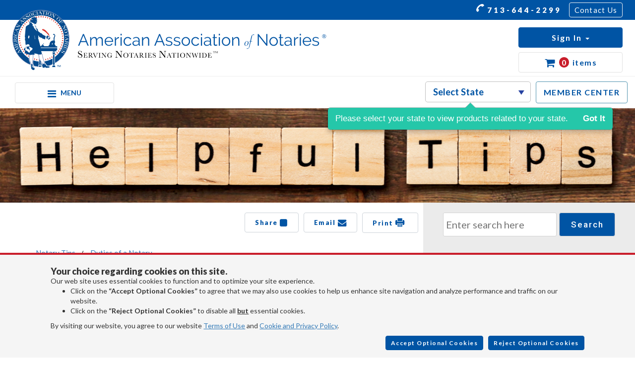

--- FILE ---
content_type: text/html; charset=utf-8
request_url: https://www.notarypublicstamps.com/articles/securing-your-notary-stamp-may-save-you-a-trip-to-the-courthouse-
body_size: 18848
content:

<!DOCTYPE html>
<html>
<head>
    <meta http-equiv="Content-Type" content="text/html; charset=utf-8" />
    <meta charset="utf-8" />
    <meta name="language" content="English" />
    <link rel="profile" href="https://gmpg.org/xfn/11">
    <meta property="og:locale" content="en_US">
    <meta property="og:type" content="website">
    <meta property="og:title" content="Securing Your Notary Stamp">
    <meta property="og:url" content="https://www.notarypublicstamps.com/articles/securing-your-notary-stamp-may-save-you-a-trip-to-the-courthouse-">
    <meta property="og:site_name" content="American Association of Notaries, Inc - Notary Stamp">
    <meta property="og:description" content="If your notary stamp is lost, you may have to appear before a court of law to prove that it was used fraudulently.">
    <meta name="twitter:card" content="summary">
    <meta name="twitter:title" content="Securing Your Notary Stamp">
    <meta name="twitter:description" content="If your notary stamp is lost, you may have to appear before a court of law to prove that it was used fraudulently.">

        <meta name="google-site-verification" content="n5R7hHMnN5Jjeiq0aql4JDOFaotKtsdU-n5C_d5Rrek" />

    
        <script type="application/ld+json" class="yoast-schema-graph yoast-schema-graph--main">
            {"@context":"https://schema.org","@graph":[
            {"@type":"Organization","@id":"https://www.notarypublicstamps.com/#organization",
            "name":"American Association of Notaries, Inc.","url":"https://www.notarypublicstamps.com",
            "sameAs":[],
            "logo":{"@type":"ImageObject","@id":"https://www.notarypublicstamps.com/#logo","url":"https://www.notarypublicstamps.com/assets/aan-title-all.png" , "width":612,"height":216,"caption":" Notary Stamps"},
            "image":{"@id":"https://www.notarypublicstamps.com/#logo"}
            },
            {
            "@type":"WebSite","@id":"https://www.notarypublicstamps.com/#website", "url":"https://www.notarypublicstamps.com","name":"Notary Public Stamps",
            "publisher":{"@id":"https://www.notarypublicstamps.com/#organization"}
            },
            {
            "@type":"WebPage","@id":"https://www.notarypublicstamps.com/articles/securing-your-notary-stamp-may-save-you-a-trip-to-the-courthouse-","url":"https://www.notarypublicstamps.com/articles/securing-your-notary-stamp-may-save-you-a-trip-to-the-courthouse-","inLanguage":"en-US","name":"Securing Your Notary Stamp ",
            "isPartOf":{"@id":"https://www.notarypublicstamps.com/#website"},"about":{"@id":"https://www.notarypublicstamps.com/#organization"},"datePublished":"2015-05-05T14:28:59+00:00",
            "dateModified":"2019-08-15T19:59:03+00:00","description":"If your notary stamp is lost, you may have to appear before a court of law to prove that it was used fraudulently."
            }
            ]}
        </script>
    



    <link rel="dns-prefetch" href="//s.w.org">

    
            <!-- Google Tag Manager BETA-->
            <script>
                (function(w,d,s,l,i){w[l]=w[l]||[];w[l].push({'gtm.start':
                new Date().getTime(),event:'gtm.js'});var f=d.getElementsByTagName(s)[0],
                j=d.createElement(s),dl=l!='dataLayer'?'&l='+l:'';j.async=true;j.src=
                'https://www.googletagmanager.com/gtm.js?id='+i+dl;f.parentNode.insertBefore(j,f);
                })(window,document,'script','dataLayer','GTM-K29DTKJ');</script>
                <!-- End Google Tag Manager BETA-->
            <!-- End Google Tag Manager BETA-->
    

    <meta name="viewport" content="width=device-width, initial-scale=1.0, maximum-scale=1" />
    <title>Securing Your Notary Stamp</title>
    <link rel="canonical" href="https://www.notarypublicstamps.com/articles/securing-your-notary-stamp-may-save-you-a-trip-to-the-courthouse-" />
    

    <link rel="stylesheet" href="/css/GlobalStyles.min.css?v=BVg3vzssrym0ZZD4RIbcpzb8VH_pOPlGSGMf0ia-1bY" type="text/css" />





    
    
        <link href="/css/Articles/Index.min.css?v=g1kGmI2uaX1Wjlkes1ELOvHCOTlwPRrDVWDmOD-Oaak" rel="stylesheet" type="text/css" />
    
    <style>
        p {
            margin: 0px 0px 15px 0px !important;
        }
    </style>
        <meta name="robots" content="noydir, noodp">

    <meta name="description" content="If your notary stamp is lost, you may have to appear before a court of law to prove that it was used fraudulently.">

</head>
<body>
    
    
    
    <div id="top-menu">
        <div class="container-fluid">
            <div class="row ">
                <div class="top-menu-flex">
                    <div class="col-lg-2">
                        <ul class="nav align-items-center social social--header">
                            <li class="nav-item">
                                <a href="https://www.facebook.com/notaries" target="_blank"><i class="fa fa-facebook fa-lg footer-icon"></i></a>
                            </li>
                            <li class="nav-item">
                                <a href="https://twitter.com/usnotary" target="_blank"><i class="fa fa-twitter fa-lg footer-icon"></i></a>
                            </li>
                            <li class="nav-item">
                                <a href="mailto:sales@usnotaries.com" target="_blank"><i class="fa fa-envelope fa-lg footer-icon"></i></a>
                            </li>

                        </ul>
                    </div>
                    <div class="col-lg-4">
                        <ul class="nav align-items-center float-right">
                            <li class="nav-item">
                                <a class="nav-link tel" href="tel:+17136442299"><i class="fa fa-phone fa-flip-vertical fa-lg menu-icon"></i> 713-644-2299</a>
                            </li>
                            <li class="nav-item">
                                <a class="nav-link contact-us" href="/Contact">Contact Us</a>
                            </li>
                        </ul>
                    </div>
                </div>
            </div>
        </div>
    </div>
    <div id="banner-menu">
        <div class="container-fluid">
            <div class="row ">
                <div class="col-lg-5 col-md-5 banner-menu-column">
                    <a class="logo-link" href="/">
                        <img class="img-responsive header-logo" height="123" width="633" src="/assets/aan-svg-logo.svg" alt="Unknown Notaries">
                    </a>
                </div>
                <hr class="mobile-hr header-hr" />
                <div class="col-lg-7 col-md-7 banner-menu-button-container">
                    <ul class="nav nav-group float-right">
                        <li id="hamburger-item">
                            <a href="#" id="navToggleButton" class="icon d-flex align-items-center">
                                <i class="fa fa-bars"></i>
                                <span>MENU</span>
                            </a>
                        </li>
                        <li class="nav-item state-list-desktop">
                            <select class="stored-value nps-state-list" data-val="true" data-val-required="The Int32 field is required." id="StateID" name="StateID"><option selected="selected" value="0">Select State</option>
<option value="1">Alabama</option>
<option value="2">Alaska</option>
<option value="3">Arizona</option>
<option value="4">Arkansas</option>
<option value="5">California</option>
<option value="6">Colorado</option>
<option value="7">Connecticut</option>
<option value="8">Delaware</option>
<option value="9">District of Columbia</option>
<option value="10">Florida</option>
<option value="11">Georgia</option>
<option value="12">Hawaii</option>
<option value="13">Idaho</option>
<option value="14">Illinois</option>
<option value="15">Indiana</option>
<option value="16">Iowa</option>
<option value="17">Kansas</option>
<option value="18">Kentucky</option>
<option value="19">Louisiana</option>
<option value="20">Maine</option>
<option value="21">Maryland</option>
<option value="22">Massachusetts</option>
<option value="23">Michigan</option>
<option value="24">Minnesota</option>
<option value="25">Mississippi</option>
<option value="26">Missouri</option>
<option value="27">Montana</option>
<option value="28">Nebraska</option>
<option value="29">Nevada</option>
<option value="30">New Hampshire</option>
<option value="31">New Jersey</option>
<option value="32">New Mexico</option>
<option value="33">New York</option>
<option value="34">North Carolina</option>
<option value="35">North Dakota</option>
<option value="36">Ohio</option>
<option value="37">Oklahoma</option>
<option value="38">Oregon</option>
<option value="39">Pennsylvania</option>
<option value="40">Rhode Island</option>
<option value="41">South Carolina</option>
<option value="42">South Dakota</option>
<option value="43">Tennessee</option>
<option value="44">Texas</option>
<option value="45">Utah</option>
<option value="46">Vermont</option>
<option value="47">Virginia</option>
<option value="48">Washington</option>
<option value="49">West Virginia</option>
<option value="50">Wisconsin</option>
<option value="51">Wyoming</option>
</select>
    <div class="popover-content hide">
        <span>Please select your state to view products related to your state. <strong class="got-it" data-type="CloseNoStateWarning">Got It</strong></span>
    </div>



                        </li>
                        <li class="nav-item">
                            <a class="nav-link member-center" href="/members"> MEMBER CENTER </a>
                        </li>
                        <li id="sign-in-btn" class="dropdown ">
                            <button class="dropdown-toggle sign-in" data-toggle="dropdown" role="button" aria-haspopup="true" aria-expanded="false">
                                <span class="sign-in-text">Sign In</span>
                                <span class="caret"></span>
                                <span class="numToDoItems hidden">0</span>
                            </button>
                            <ul class="dropdown-menu dropdown-menu-right custom-dropdown">
                                <li>
                                    <a class="dropdown-link" href='/Customer/Profilelanding' rel="nofollow">My Account</a>
                                </li>
                                <li role="separator" class="custom-divider"></li>
                                <li>
                                    <a class="dropdown-link" href="/members">Member Center</a>
                                </li>
                                <li role="separator" class="custom-divider toDoDropDown hidden"></li>
                                <li class="toDoDropDown  hidden">
                                    <a class="dropdown-link" href="/Customer/ToDoList">To Do <span class="numToDoItems">0</span></a>
                                </li>
                                    <li class="grey-bg"><a class="create-account" href="/Customer/Register">Create Account</a></li>
                            </ul>

                        </li>
                        <li class="nav-item cart-link">
                            <a class="nav-link cart cart-dropdown-btn">
                                <i class="fa fa-shopping-cart fa-lg"></i>
                                <span id="numCartItems">0</span> <span class="cart-item-count">items</span>
                            </a>
                            <div id="cartPopupContainer" class="hidden">
                                <div class="cartPopupArrow"></div>
                                <div class="cart-btn-row row">
                                    <div class="col-sm-4 text-align-right">
                                        <a class="btn white-on-blue" href="/Cart/Index">View Cart <i class="fa fa-angle-right"></i></a>
                                    </div>
                                    <div class="col-sm-5 text-align-center">
                                        <span class="bold" style="font-size:18px">Cart can be updated on checkout.</span>
                                    </div>
                                    <div class="col-sm-3">
                                        <button type="button" class="btn blue-on-white close-cart-popup">Close</button>
                                    </div>

                                </div>
                                <div class="row">
                                    <div class="col-sm-12">
                                        <hr class="separator-blue" />
                                    </div>
                                </div>
                                <div class="row">
                                    <div class="col-sm-12 text-align-center">
                                        <div id="cartPopupLoading" class="hidden">
                                            <img width="40" src="/assets/spin.svg">
                                        </div>
                                    </div>
                                </div>
                                <div id="cartItemsContainer"></div>
                            </div>
                        </li>
                    </ul>
                </div>
            </div>
            <div class="row">
                <div class="col-sm-12 col-xs-6 state-list-mobile">
                    <select class="stored-value nps-state-list" id="StateID" name="StateID"><option selected="selected" value="0">Select State</option>
<option value="1">Alabama</option>
<option value="2">Alaska</option>
<option value="3">Arizona</option>
<option value="4">Arkansas</option>
<option value="5">California</option>
<option value="6">Colorado</option>
<option value="7">Connecticut</option>
<option value="8">Delaware</option>
<option value="9">District of Columbia</option>
<option value="10">Florida</option>
<option value="11">Georgia</option>
<option value="12">Hawaii</option>
<option value="13">Idaho</option>
<option value="14">Illinois</option>
<option value="15">Indiana</option>
<option value="16">Iowa</option>
<option value="17">Kansas</option>
<option value="18">Kentucky</option>
<option value="19">Louisiana</option>
<option value="20">Maine</option>
<option value="21">Maryland</option>
<option value="22">Massachusetts</option>
<option value="23">Michigan</option>
<option value="24">Minnesota</option>
<option value="25">Mississippi</option>
<option value="26">Missouri</option>
<option value="27">Montana</option>
<option value="28">Nebraska</option>
<option value="29">Nevada</option>
<option value="30">New Hampshire</option>
<option value="31">New Jersey</option>
<option value="32">New Mexico</option>
<option value="33">New York</option>
<option value="34">North Carolina</option>
<option value="35">North Dakota</option>
<option value="36">Ohio</option>
<option value="37">Oklahoma</option>
<option value="38">Oregon</option>
<option value="39">Pennsylvania</option>
<option value="40">Rhode Island</option>
<option value="41">South Carolina</option>
<option value="42">South Dakota</option>
<option value="43">Tennessee</option>
<option value="44">Texas</option>
<option value="45">Utah</option>
<option value="46">Vermont</option>
<option value="47">Virginia</option>
<option value="48">Washington</option>
<option value="49">West Virginia</option>
<option value="50">Wisconsin</option>
<option value="51">Wyoming</option>
</select>
    <div class="popover-content hide">
        <span>Please select your state to view products related to your state. <strong class="got-it" data-type="CloseNoStateWarning">Got It</strong></span>
    </div>



                </div>
            </div>
        </div>
    </div>


<div id="select-to-search">
    <div class="search-message-box">
        Please select a state to perform a search
    </div>
</div>
<div id="primary-menu">
    <div class="container-fluid">
        <div class="row ">
            <div class="primary-links-column">
                <ul class="nav navbar-nav primary-menu-flex">
                        <li class="primary-tab"><a href="/notary-stamps">Notary Stamps</a></li>
                    <li class="primary-tab">
                        <a href="/notary-stamps" class="dropdown-toggle" data-toggle="dropdown" role="button" aria-expanded="false"> Notary Supplies <span class="caret"></span></a>
                        <ul class="dropdown-menu" role="menu">
                            <li><a href="/notary-stamps">Notary Stamps</a></li>
                            <li><a href="/notary-packages">Notary Packages</a></li>
                                <li><a href="/notary-seals">Notary Seal Embossers</a></li>
                            <li><a href="/record-book">Notary Books</a></li>
                            <li><a href="/notary-sign">Notary Signs</a></li>
                            <li><a href="/notary-frame">Notary Certificate Frames</a></li>
                            <li><a href="/notary-certificates">Notarial Certificates</a></li>
                            <li><a href="/notary-supplies">Misc. Notary Supplies</a></li>
                            <li><a href="/notary-address-stamp">Notary Address Stamps</a></li>
                        </ul>
                    </li>
                            <li class="primary-tab"><a href="/how-to-become-a-notary">Become a Notary</a></li>

                    <li class="primary-tab move2">
                        <a href="/notary-insurance" class="dropdown-toggle" data-toggle="dropdown" role="button" aria-expanded="false">Bonds & Insurance <span class="caret"></span></a>
                        <ul class="dropdown-menu" role="menu">
                            <li><a href="/notary-insurance">E/O Insurance</a></li>
                                <li><a href="/notary-bond">Notary Bonds</a></li>
                        </ul>
                    </li>

                    <li class="primary-menu-last-item primary-tab move1" closable="true">
                        <a href="/notary-order-tracking" class="dropdown-toggle" data-toggle="dropdown" role="button" aria-expanded="false">Resources <span class="caret"></span></a>
                        <ul class="dropdown-menu dropdown-menu-right" role="menu">
                                <li><a href="/notary">Our Story</a></li>
                                <li><a href="/notary-membership">Become a Member</a></li>
                                <li><a href="/find-a-notary">Notary Locator</a></li>
                            <li><a href="/e-notary-journal">E-Notary Journal</a></li>
                                <li><a href="/articles">Notary Blog</a></li>
                            <li><a href="/notary-testimonials">Testimonials</a></li>
                            <li><a href="/notary-order-tracking">Order Tracking</a></li>
                                <li><a href="/notary-newsletter">Subscribe to Newsletter</a></li>
                            <li><a href="/become-a-notary">How to Become a Notary</a></li>
                        </ul>
                    </li>
                </ul>
            </div>
            <div class="primary-btn-column">

                <ul class="nav nav-group">
                    <li id="mobile-sign-in-btn" class="dropdown ">
                        <button class="dropdown-toggle sign-in btn-block" data-toggle="dropdown" role="button" aria-haspopup="true" aria-expanded="false">
                            <span class="sign-in-text">Sign In</span>
                            <span class="caret"></span>
                            <span class="numToDoItems hidden" style="font-size: 1.6rem;">0</span>
                        </button>
                        <ul class="dropdown-menu dropdown-menu-right custom-dropdown">
                            <li><a class="dropdown-link" href='/Customer/Profilelanding' rel="nofollow">My Account</a></li>
                            <li role="separator" class="custom-divider"></li>
                            <li>
                                <a class="dropdown-link" href="/members">Member Center</a>
                            </li>
                            <li role="separator" class="custom-divider toDoDropDown hidden"></li>
                            <li class="toDoDropDown  hidden">
                                <a class="dropdown-link" href="/Customer/ToDoList">To-Do <span class="numToDoItems" style="font-size: 1.6rem;">0</span></a>
                            </li>
                                <li class="grey-bg"><a class="create-account" href="/Customer/Register">Create Account</a></li>
                        </ul>
                    </li>
                    <li id="mobile-member-center" class="nav-item ">
                        <a class="nav-link member-center text-align-center btn-block" href="/members"> MEMBER CENTER </a>
                    </li>
                </ul>
            </div>
        </div>
    </div>
</div>
    <div class="jumbotron jumbotron-fluid tips-banner general-banner"></div>


    <main role="main">


<div class="primary-row">

    <a class="btn btn-outline-primary category-btn" href="javascript:void(0);" onclick="showSideMenu()">
        <i class="fa fa-bars"></i>
        <span>Categories</span>
    </a>



    <div class="article-section">
        <div class="container-fluid remove-padding flex-top-bottom">
                <ul class="nav social-icons">

                    <li class="nav-item">
                        <div class="dropdown show">
                            <button id="shareMenuButton" type="button" class="dropdown-toggle btn btn-outline-primary" data-toggle="dropdown" aria-expanded="false">Share <i class="fa fa-lg fa-square"></i></button>

                            <div class="dropdown-menu social-dropdown" aria-labelledby="shareMenuButton">
                                <a class="dropdown-item fb-xfbml-parse-ignore" onclick="window.open('https://www.facebook.com/sharer/sharer.php?u=' + encodeURIComponent(window.location.href), '', 'menubar=no,toolbar=no,resizeable=yes,scrollbars=yes,height=360,width=600');"><i class="fa fa-lg fa-facebook"></i> <span>Facebook</span></a>

                                <a class="dropdown-item" onclick="window.open('https://twitter.com/share?url=' + encodeURIComponent(window.location.href) + '&text=' + 'American Association of Notaries', '', 'menubar=no,toolbar=no,resizable=yes,scrollbars=yes,height=360,width=600');"><i class="fa fa-lg fa-twitter"></i> <span>Twitter</span></a>

                                <a class="dropdown-item" onclick="window.open('http://www.linkedin.com/shareArticle?mini=true&url=' + encodeURIComponent(window.location.href),'', 'menubar=no,toolbar=no,resizable=yes,scrollbars=yes,height=360,width=600');"><i class="fa fa-lg fa-linkedin"></i> <span>LinkedIn</span></a>

                            </div>

                        </div>

                    </li>

                    <li class="nav-item">
                        <button class="nav-link btn btn-outline-primary" href="#" data-toggle="modal" data-target="#emailModal">Email <i class="fa fa-lg fa-envelope"></i></button>
                    </li>

                    <li class="nav-item ">
                        <button class="nav-link btn btn-outline-primary" onclick="printDiv('articles')" role="button">Print <svg class="icon svg-icon icon-print-bold"><use xlink:href="/assets/symbol-defs.svg#icon-print-bold"></use></svg></button>
                    </li>
                </ul>

            <div class="flex-top-bottom">
                <section class="articles" id="articles">
                    <div class="row">
                        <div class="col-xs-10 col-xs-offset-1 ">
                            <ul class="breadcrumb-list">
                                    <li>
                                        <a class="article-breadcrumb " href="/articles">Notary Tips</a>
                                    </li>
                                    <li>
                                        <a class="article-breadcrumb " href="/articles/duties-of-a-notary">Duties of a Notary</a>
                                    </li>
                                    <li>
                                        <a class="article-breadcrumb article-breadcrumb--empty">Securing Your Notary Stamp May Save You a Trip to the Courthouse </a>
                                    </li>
                            </ul>
                            <div>

                                    <h1 class="title tip-title">Securing Your Notary Stamp May Save You a Trip to the Courthouse </h1>

                                <hr align="left" class="seperator-left seperator-left--header" />
                                        <div class="author-date"><time>Tuesday, August 08, 2017</time> by the American Association of Notaries</div>
                                        <div class="article">
                                            <p>Notaries are responsible for safeguarding their <a href="https://www.notarypublicstamps.com/" target="_blank">notary supplie</a>s and protecting them from fraudulent use. If your notary stamp is lost, you may have to appear before a court of law to prove that it was used fraudulently. When they are not in use, it is a good idea to keep your <a href="https://www.notarypublicstamps.com/" target="_blank">notary stamp</a> and <a href="https://www.notarypublicstamps.com/" target="_blank">notary supplies</a> in a locked drawer or cabinet, especially if you are an employee notary and conduct notary transactions at your place of business</p>

<p><br />
Even with every safeguard in place, however, it is possible that your <a href="https://www.notarypublicstamps.com/" target="_blank">notary stamp</a> may be misplaced or lost. As soon as you become aware that your <a href="https://www.notarypublicstamps.com/" target="_blank">stamp or notary seal</a> is lost, you should immediately report the fact to the agency or body in your state that has jurisdiction over notaries public. This may be the Office of the Secretary of State, the Governor's Office, the Department of Licensing, or another governing body. In most cases, you will be required to send to the commissioning authority a certified letter, signed by you, that contains your name, your commission information, and the last date that the notary stamp was in your possession.<br />
<br />
If you suspect that your <a href="https://www.notarypublicstamps.com/notary-stamp.asp" target="_blank">notary stamp</a> has been stolen, it is prudent to report the theft to the local police department so that a police report can be generated. Some governing bodies require that a copy of the police report be sent along with the signed, certified letter to the state agency. Some states may issue the notary a new commission number. The notary will then have to have a new stamp made with the new commission number.<br />
<br />
In cases where the old commission number is retained, it is a good idea to have the replacement notary stamp made with a minor variation or modification such as adding an asterisk to the written information on the stamp. This will distinguish the new <a href="https://www.notarypublicstamps.com/notary-stamp.asp" target="_blank">notary stamp</a> from the old stamp, in case the old stamp falls into the hands of some unscrupulous person who may put it to fraudulent use. If the old stamp is subsequently found, it should be properly destroyed and discarded.<br />
<br />
Check your state notary laws to learn how to report lost <a href="https://www.notarypublicstamps.com/notary-stamp.asp" target="_blank">notary stamps </a>or journals.</p>



<p>Susan Trevino is a Contributing Writer with the American Association of Notaries</p>

                                            <span></span>
                                        </div>
                                            <div class="articles-categories">
                                                    <a class="category-tag" href="/articles/duties-of-a-notary">Duties of a Notary</a>
                                            </div>
                            </div>


                        </div>
                    </div>

                </section>
                <div class="row">
                    <div class="col-xs-10 col-xs-offset-1 ">
                        <div class="disclaimer">
<p><strong>Legal Disclaimer:</strong>&nbsp;The American Association of Notaries is committed to providing accurate and up-to-date information. However, it is important to note that the information provided on this page is for general informational purposes only and should not be relied upon as legal advice. We do not claim to be attorneys and do not guarantee the accuracy, completeness, or reliability of the information provided. It is your responsibility to know the appropriate notary laws governing your state. You should always seek the advice of a licensed attorney for any legal matters. In no event shall the American Association of Notaries, its employees, or contractors be liable to you for any claims, penalties, losses, damages, or expenses, howsoever arising, including, and without limitation, direct or indirect loss, or consequential loss, out of or in connection with the use of the information contained on any of the American Association of Notaries website pages. Notaries are advised to seek the advice of their state&rsquo;s notary authorities or attorneys if they have legal questions.&nbsp;</p>
                        </div>
                    </div>
                </div>
            </div>

        </div>

    </div>

    <div class="category-section">
        <section class="categories">
            <div class="category-hide-button-container">
                <a class="category-hide-button" href="javascript:void(0);" onclick="hideSideMenu()">
                    <i class="fa fa-chevron-left fa-2x"></i>
                </a>
            </div>


            <form id="categories-search-form" action="/articles/securing-your-notary-stamp-may-save-you-a-trip-to-the-courthouse-">
                <div class="d-flex">
                    <input id="searchWord" name="searchWord" placeholder="Enter search here" type="text">
                    <button id="searchButton" type="submit">Search</button>
                </div>
            </form>

            <div class="article-title">Categories</div>
            <hr align="left" class="seperator-left seperator-left--thick" />
            <ul>
                    <li>
                        <a href="/articles/advertisement"><h3>Advertisement [8]</h3></a>
                    </li>
                    <li>
                        <a href="/articles/affidavits"><h3>Affidavits [2]</h3></a>
                    </li>
                    <li>
                        <a href="/articles/apostille"><h3>Apostille [2]</h3></a>
                    </li>
                    <li>
                        <a href="/articles/conflict-of-interest"><h3>Conflict of Interest [6]</h3></a>
                    </li>
                    <li>
                        <a href="/articles/copy-certification"><h3>Copy Certification [4]</h3></a>
                    </li>
                    <li>
                        <a href="/articles/duties-of-a-notary"><h3>Duties of a Notary [13]</h3></a>
                    </li>
                    <li>
                        <a href="/articles/notary-locator---find-a-notary"><h3>Find a Notary - Notary Locator  [1]</h3></a>
                    </li>
                    <li>
                        <a href="/articles/foreign-language-documents"><h3>Foreign Language Documents [4]</h3></a>
                    </li>
                    <li>
                        <a href="/articles/handling-difficult-notarization"><h3>Handling Difficult Notarization [10]</h3></a>
                    </li>
                    <li>
                        <a href="/articles/how-to-become-a-notary"><h3>How to Become a Notary [19]</h3></a>
                    </li>
                    <li>
                        <a href="/articles/i-9-forms"><h3>I-9 Forms [2]</h3></a>
                    </li>
                    <li>
                        <a href="/articles/identifications"><h3>Identifications [4]</h3></a>
                    </li>
                    <li>
                        <a href="/articles/signing-agent"><h3>Loan Signing Agent [5]</h3></a>
                    </li>
                    <li>
                        <a href="/articles/maintaining-your-notary-commission"><h3>Maintaining Your Notary Commission [13]</h3></a>
                    </li>
                    <li>
                        <a href="/articles/marketing"><h3>Marketing [17]</h3></a>
                    </li>
                    <li>
                        <a href="/articles/membership-to-notary-association"><h3>Membership to Notary Association [3]</h3></a>
                    </li>
                    <li>
                        <a href="/articles/mobile-notary"><h3>Mobile Notary [5]</h3></a>
                    </li>
                    <li>
                        <a href="/articles/notarial-certficates"><h3>Notarial Certificates [12]</h3></a>
                    </li>
                    <li>
                        <a href="/articles/notary-employer"><h3>Notary &amp; Employer [6]</h3></a>
                    </li>
                    <li>
                        <a href="/articles/notary-best-practices"><h3>Notary Best Practices [82]</h3></a>
                    </li>
                    <li>
                        <a href="/articles/notary-bonds"><h3>Notary Bonds [3]</h3></a>
                    </li>
                    <li>
                        <a href="/articles/notary-commission"><h3>Notary Commission [5]</h3></a>
                    </li>
                    <li>
                        <a href="/articles/notary-courses"><h3>Notary Courses -  Online Course [1]</h3></a>
                    </li>
                    <li>
                        <a href="/articles/notary-errors-and-omissions-insurance"><h3>Notary Errors and Omissions Insurance [2]</h3></a>
                    </li>
                    <li>
                        <a href="/articles/notary-fees"><h3>Notary Fees [5]</h3></a>
                    </li>
                    <li>
                        <a href="/articles/notary-fraud"><h3>Notary Fraud &amp; Malpractice [3]</h3></a>
                    </li>
                    <li>
                        <a href="/articles/notary-record-books"><h3>Notary Journals [13]</h3></a>
                    </li>
                    <li>
                        <a href="/articles/notary-laws"><h3>Notary Law Updates [22]</h3></a>
                    </li>
                    <li>
                        <a href="/articles/notary-news"><h3>Notary News [3]</h3></a>
                    </li>
                    <li>
                        <a href="/articles/notary-supplies"><h3>Notary Stamp and Supplies [40]</h3></a>
                    </li>
                    <li>
                        <a href="/articles/practicing-law-without-a-license"><h3>Practicing Law Without a License [14]</h3></a>
                    </li>
                    <li>
                        <a href="/articles/security"><h3>Privacy &amp; Security [7]</h3></a>
                    </li>
                    <li>
                        <a href="/articles/remote-online-notarization"><h3>Remote Online Notarization - (RONS) [4]</h3></a>
                    </li>
                    <li>
                        <a href="/articles/steps-to-a-proper-notarization"><h3>Steps to a Proper Notarization [82]</h3></a>
                    </li>
                    <li>
                        <a href="/articles/tax"><h3>Taxes [4]</h3></a>
                    </li>
                    <li>
                        <a href="/articles/website"><h3>Website [2]</h3></a>
                    </li>
                    <li>
                        <a href="/articles/what-does-a-notary-do"><h3>What Does a Notary Do? [22]</h3></a>
                    </li>
                    <li>
                        <a href="/articles/wills"><h3>Wills [2]</h3></a>
                    </li>
                <li>
                    <a target="_blank" href="https://notarypublicstamps.com/articles">Read more</a>
                </li>
            </ul>
        </section>
    </div>

</div>


    <div id="emailModal" class="modal" tabindex="-1" role="dialog">
        <div class="container">
            <div class="modal-dialog" role="document">
                <div class="modal-content">
                    <div class="modal-header">
                        <span class="modal-title">Email Article</span>
                        <button type="button" class="close" data-dismiss="modal" aria-label="Close" style="font-size: 40px; font-weight: 400">
                            <span aria-hidden="true">&times;</span>
                        </button>
                    </div>
                    <div class="modal-body">
                        <span class="title">Securing Your Notary Stamp May Save You a Trip to the Courthouse </span>
                        <hr align="left" class="seperator-left" />


                        <div id="article-path" class="article-path" data-path="https://www.notarypublicstamps.com/articles/securing-your-notary-stamp-may-save-you-a-trip-to-the-courthouse-/">
                            https://www.notarypublicstamps.com/articles/securing-your-notary-stamp-may-save-you-a-trip-to-the-courthouse-/
                        </div>

                        <form id="emailArticleForm" class="formPanel">
                            <div class="row row-label-container">
                                <div class="row-label">TO:</div>
                                <div class="col-md-6">
                                    <div class="form-row form-label-group">
                                        <input id="ToName" type="text" name="ToName" class="form-control" placeholder="To Name" />
                                        <label class="floating-label" for="ToName">To Name<span style="color:red">*</span></label>
                                        <span class="custom-feedback invalid custom-feedback--absolute field-validation-valid" data-valmsg-for="ToName" data-valmsg-replace="true" id="ToName-validate"></span>
                                    </div>
                                </div>

                                <div class="col-md-6">
                                    <div class="form-row form-label-group">
                                        <input id="ToEmail" type="text" name="ToEmail" class="form-control" placeholder="To Email" autocapitalize="none" />
                                        <label class="floating-label" for="FromEmail">To Email<span style="color:red">*</span></label>
                                        <span autocapitalize="none" class="custom-feedback invalid custom-feedback--absolute field-validation-valid" data-valmsg-for="ToEmail" data-valmsg-replace="true" id="ToEmail-validate"></span>
                                    </div>
                                </div>
                            </div>

                            <div class="row row-label-container">
                                <div class="row-label">FROM:</div>
                                <div class="col-md-6">
                                    <div class="form-row form-label-group">
                                        <input id="FromName" type="text" name="FromName" class="form-control" placeholder="From Name" />
                                        <label class="floating-label" for="FromName">From Name<span style="color:red">*</span></label>
                                        <span class="custom-feedback invalid custom-feedback--absolute field-validation-valid" data-valmsg-for="FromName" data-valmsg-replace="true" id="FromName-validate"></span>
                                    </div>
                                </div>
                                <div class="col-md-6">
                                    <div class="form-row form-label-group">
                                        <input id="FromEmail" type="text" name="FromEmail" class="form-control" placeholder="From Email" autocapitalize="none" />
                                        <label class="floating-label" for="FromEmail">From Email<span style="color:red">*</span></label>
                                        <span autocapitalize="none" class="custom-feedback invalid custom-feedback--absolute field-validation-valid" data-valmsg-for="FromEmail" data-valmsg-replace="true" id="FromEmail-validate"></span>
                                    </div>
                                </div>
                            </div>

                            <div class="row recaptcha-container-row">
                                <div class="col-md-12">
                                    <div class="row">
                                        <div class="col-sm-8 col-sm-offset-2" style="text-align: center;">
                                            <div class="row recaptcha-row">
                                                <div class="cf-turnstile" data-sitekey="0x4AAAAAAB6lsBhDKG9sHkQW" data-theme="light" data-size="flexible"></div>
                                            </div>
                                            <span class="custom-feedback invalid field-validation-valid" data-valmsg-for="recaptcha" data-valmsg-replace="true" id="recaptcha-validate"></span>

                                        </div>
                                    </div>


                                    <div class="row">
                                        <div class="col-sm-8 col-sm-offset-2" style="text-align: center;">
                                            <button id="btn-send-email" class="btn btn-primary">Send</button>
                                        </div>
                                    </div>
                                </div>
                            </div>


                        </form>
                    </div>
                </div>
            </div>
        </div>
    </div>








<div class="container insurance-text">
        <p>Notary bonds and errors and omissions insurance policies provided by this insurance agency, American
            Association of Notaries, Inc., are underwritten by Western Surety Company, Universal Surety of America,
            or Surety Bonding Company of America, which are subsidiaries of CNA Surety.</p>

</div>
        <div id="consent-footer-container" class="">
            <div id="footer-container">
</div>



        </div>
    </main>

    <div class="modal" id="modalPopupEditOptions" tabindex="-1" role="dialog" aria-hidden="true" style="overflow-x: auto;">
        <div class="modal-dialog modal-md">
            <div class="modal-content">
                <form action="/Cart/UpdateTransactionOptions">
                    <div class="modal-header">
                        <h3 class="modal-title">Edit Product</h3>
                    </div>
                    <div class="row">
                        <div class="col-sm-12 text-align-center">
                            <div id="popupEditLoading" class="hidden">
                                <img width="40" src="/assets/spin.svg">
                            </div>
                        </div>
                    </div>
                    <div class="modal-body" id="modalPopupEditOptions-body">

                    </div>
                    <div class="modal-footer">
                        <button data-dismiss="modal" type="button" class="btn btn-outline-primary btn-lg cancelPopupOptionsBtn">Cancel</button>
                        <button class="btn btn-primary btn-lg savePopupOptionsBtn" type="button">Save</button>
                    </div>
                </form>
            </div>
        </div>
    </div>

    
<div class="modal fade" id="stateSelectModel" tabindex="-1" role="dialog" aria-hidden="true">
    <div class="modal-dialog modal-dialog-centered">
        <div class="modal-content">
            <div class="modal-header">
                <span class="modal-title">Please Select a State</span>
            </div>

            <div class="modal-body">
                <div class="row">
                    <div class="col-sm-10 col-sm-offset-1 text-align-center" style="font-size:1.6rem;">
                        Please select your state from the dropdown menu below and then click on the "Update State"
                        button to order notary products.
                    </div>
                </div>
                <div class="row">
                    <div class="col-sm-10 col-sm-offset-1">
                        <div class="select-state form-label-group">
                            <select id="changeState" class="form-control">
                                <option value="0">Select A State</option>
                                    <option value="1">Alabama</option>
                                    <option value="2">Alaska</option>
                                    <option value="3">Arizona</option>
                                    <option value="4">Arkansas</option>
                                    <option value="5">California</option>
                                    <option value="6">Colorado</option>
                                    <option value="7">Connecticut</option>
                                    <option value="8">Delaware</option>
                                    <option value="9">District of Columbia</option>
                                    <option value="10">Florida</option>
                                    <option value="11">Georgia</option>
                                    <option value="12">Hawaii</option>
                                    <option value="13">Idaho</option>
                                    <option value="14">Illinois</option>
                                    <option value="15">Indiana</option>
                                    <option value="16">Iowa</option>
                                    <option value="17">Kansas</option>
                                    <option value="18">Kentucky</option>
                                    <option value="19">Louisiana</option>
                                    <option value="20">Maine</option>
                                    <option value="21">Maryland</option>
                                    <option value="22">Massachusetts</option>
                                    <option value="23">Michigan</option>
                                    <option value="24">Minnesota</option>
                                    <option value="25">Mississippi</option>
                                    <option value="26">Missouri</option>
                                    <option value="27">Montana</option>
                                    <option value="28">Nebraska</option>
                                    <option value="29">Nevada</option>
                                    <option value="30">New Hampshire</option>
                                    <option value="31">New Jersey</option>
                                    <option value="32">New Mexico</option>
                                    <option value="33">New York</option>
                                    <option value="34">North Carolina</option>
                                    <option value="35">North Dakota</option>
                                    <option value="36">Ohio</option>
                                    <option value="37">Oklahoma</option>
                                    <option value="38">Oregon</option>
                                    <option value="39">Pennsylvania</option>
                                    <option value="40">Rhode Island</option>
                                    <option value="41">South Carolina</option>
                                    <option value="42">South Dakota</option>
                                    <option value="43">Tennessee</option>
                                    <option value="44">Texas</option>
                                    <option value="45">Utah</option>
                                    <option value="46">Vermont</option>
                                    <option value="47">Virginia</option>
                                    <option value="48">Washington</option>
                                    <option value="49">West Virginia</option>
                                    <option value="50">Wisconsin</option>
                                    <option value="51">Wyoming</option>
                            </select>
                        </div>
                    </div>
                </div>
            </div>
            <div class="modal-footer">
                <div class="text-align-center">
                    <button type="button" class="btn-modal-close btn btn-outline-primary" data-dismiss="modal">Cancel</button>
                    <button class="btn btn-primary btn-Primary-Footer" id="updateState">Update State</button>
                </div>
            </div>
        </div>
    </div>
</div>



    <footer id="footer" class="">
    <div class="container-fluid">
        <div class="footer-links">
            <div class="d-flex justify-content-between">

                <div class="text-align-left">
                    <h5 class="link-header">Become a Notary</h5>
                    <ul class="nav align-items-center d-block">
                        <li class="nav-item">
                                <a class="link-text" href="/how-to-become-a-notary">Apply Online</a>
                        </li>
                        <li class="nav-item">
                                <a class="link-text" href="/how-to-become-a-notary">Renew Online</a>
                        </li>
                        <li class="nav-item">
                            <a class="link-text" href="/notary-insurance">Notary E/O Policy</a>
                        </li>
                            <li>
                                <a class="link-text" href="/notary-bond">Order Notary Bonds</a>
                            </li>
                    </ul>
                </div>

                <div class="text-align-left">
                    <h5 class="link-header">Notary Supplies</h5>
                    <ul class="nav align-items-center d-block">
                        <li class="nav-item">
                            <a class="link-text" href="/notary-stamps">Order Notary Stamp</a>
                        </li>
                        <li class="nav-item">
                            <a class="link-text" href="/notary-seals">Order Notary Seal</a>
                        </li>

                        <li class="nav-item">
                            <a class="link-text" href="/notary-supplies">Order Notary Supplies</a>
                        </li>

                        <li class="nav-item">
                            <a class="link-text" href="/record-book">Order Notary Journal</a>
                        </li>

                    </ul>
                </div>


                <div class="text-align-left">
                    <h5 class="link-header">Membership</h5>
                    <ul class="nav align-items-center d-block">
                        <li class="nav-item">
                            <a class="link-text" href="/customer/login" rel="nofollow">Login</a>
                        </li>
                        <li class="nav-item">
                            <a class="link-text" href="/members">Member Center</a>
                        </li>
                            <li class="nav-item">
                                <a class="link-text" href="/notary-membership">Membership Benefits</a>
                            </li>
                            <li class="nav-item">
                                <a class="link-text" href="/notary-membership">Become a Member</a>
                            </li>
                            <li class="nav-item">
                                <a class="link-text" href="/notary-membership">Renew Your Membership</a>
                            </li>
                    </ul>
                </div>


                <div class="text-align-left">
                    <h5 class="link-header">Resources</h5>
                    <ul class="nav align-items-center d-block">
                        <li class="nav-item">
                            <a class="link-text" href="/notary-faqs">Notary Faqs</a>
                        </li>
                            <li class="nav-item">
                                <a class="link-text" href="/find-a-notary">Notary Locator</a>
                            </li>
                        <li class="nav-item">
                            <a class="link-text" href="/how-to-become-a-notary">Become A Notary</a>
                        </li>
                        <li class="nav-item">
                                <a class="link-text" href="/articles">Notary Tips</a>
                        </li>
                        <li class="nav-item">
                            <a class="link-text" href="/notary-testimonials">Testimonials</a>
                        </li>
                    </ul>
                </div>
                <div class="text-align-left">
                    <h5 class="link-header">Legal</h5>
                    <ul class="nav align-items-center d-block">
                            <li class="nav-item">
                                <a class="link-text" href="/notary-stamp-information" target="_blank">Notary Stamp Info</a>
                            </li>
                        <li class="nav-item">
                            <a class="link-text" href="/terms-of-use" target="_blank">Terms of Use</a>
                        </li>
                        <li class="nav-item">
                            <a class="link-text" href="/privacy-policy" target="_blank">Privacy Policy</a>
                        </li>
                        <li class="nav-item">
                            <a class="link-text" href="/shipping-policy" target="_blank">Shipping Policy</a>
                        </li>
                        <li class="nav-item">
                            <a class="link-text" href="/refund-policy" target="_blank">Refund Policy</a>
                        </li>
                    </ul>
                </div>
            </div>
        </div>

        <div class="footer-contact">
            <div class="row d-flex justify-content-center align-items-center flex-wrap">
                <div class="col-lg-4 d-flex flex-start align-items-center footer-title-col">
                    <img class="footer-svg" src="/assets/aan-svg-white.svg" />
                </div>
                <div class="col-lg-5 middlecol">
                    <div class="d-flex flex-wrap">
                        <a class="nav-link footer-info dot" href="tel:+17136442299"><b>713-644-2299</b></a>
                        <a class="nav-link footer-info" href="mailto:info@usnotaries.com">
                            <b>info@usnotaries.com</b>
                        </a>
                    </div>
                    <div>
                        <address>
                            7438 Park Place Blvd. Houston Texas, 77087
                        </address>
                    </div>
                </div>
                <div class="col-lg-3 d-flex social-col" style="flex-wrap: nowrap">
                    <ul class="nav align-items-center social lastcol">
                        <li class="nav-item">
                            <span class="followus">Follow Us</span>
                            <a href="https://www.facebook.com/notaries" target="_blank"><i class="fa fa-facebook fa-lg footer-icon"></i></a>
                        </li>
                        <li class="nav-item">
                            <a href="https://twitter.com/usnotary" target="_blank"><img width="20" height="20" src="/assets/twitter-new.png" class="footer-icon twitter-icon"></i></a>
                        </li>
                        <li class="nav-item">
                            <a href="mailto:info@usnotaries.com" target="_blank"><i class="fa fa-envelope fa-lg footer-icon"></i></a>
                        </li>
                        <li class="nav-item">
                            <a href="https://www.linkedin.com/company/american-association-of-notaries" target="_blank"><i class="fa fa-linkedin fa-lg footer-icon"></i></a>
                        </li>
                    </ul>

                    <div class="d-flex align-items-end footer-text-col">
                        <p class="footer-text">&copy; 2026 American Association of Notaries, Inc. All rights reserved.</p>
                    </div>
                </div>
                <div class="col-sm-6 col-md-4 d-flex align-items-end footer-text-col--mobile">
                    <p class="footer-text">All rights reserved 2026 &copy; American Association of Notaries Inc.</p>
                </div>
            </div>
        </div>
        <div class="row d-flex flex-end align-items-center flex-wrap footer-title-row">
            <div class="col-lg-7 d-flex flex-start align-items-center footer-title-col footer-title-col--mobile">
                <img width="370" height="75" class="footer-svg" src="/assets/aan-svg-white.svg" />
            </div>
        </div>

        <div class="row footer-copyright d-flex justify-content-center flex-wrap">
            <div class="col-md-4 bbb-col">
                <div class="d-flex align-items-end justify-content-center middlecol">
                    <a href="https://www.bbb.org/us/tx/houston/profile/notary-public-seals/american-association-of-notaries-0915-60749/#sealclick" target="_blank" rel="nofollow"><img src="https://seal-houston.bbb.org/seals/blue-seal-200-42-whitetxt-bbb-60749.png" style="border: 0;" alt="American Association of Notaries BBB Business Review" /></a>
                </div>
            </div>
        </div>
    </div>
</footer>
    
    

    <script type="text/javascript" src="/js/GlobalScripts.min.js?v=WFf_EsgbJB7zhQ0TgIVUkgYMQXqxPiUIO3K8aMdQnno" integrity="sha384-kfCkxjsBLOKqDNzhJArXdrzS9AnsZGi+TmWvnRp25GmizSZvM8GYRHOEEkhi9GT9"></script>



    <script>
        var baseUrl = '';
        var imagesFolder = 'nps';
    </script>
    
    
        <script type="text/javascript" src="/js/site.min.js?v=y-ebTxkBcyc0moVbcwBGo-HZ0kG4kqtMS9Wsd6HgKvY"></script>
        <script type="text/javascript" src="/js/nav.min.js?v=no527-s355TLVC51P219f4rI-MUpzDxA-eyacrVY_cQ"></script>
    
    <script>
        $(document).ready(function () {
            //For data_inputmask attribute, e.g. data_inputmask = "'mask':'(999) 999-9999'"
            $(":input").inputmask();
            $(".datepicker").inputmask('mm/dd/yyyy');
            moveNavs();
            $(window).resize(moveNavs);
            $('.datepicker').bootstrapDP({ format: 'mm/dd/yyyy' });

            $(".cart-dropdown-btn").click(function () {
                if ($("#cartPopupContainer").is(":visible")) {
                    closeCartPopup();
                }
                else {
                    showCartPopup();
                }

            });
            $(".close-cart-popup").click(function () {
                closeCartPopup();
            });
        });

        function closeCartPopup() {
            $("#cartPopupContainer").addClass("hidden");
            $("#cartItemsContainer").html("");
        }

        function showCartPopup() {
            $("#cartItemsContainer").html("");
            $("#cartPopupContainer").removeClass("hidden");
            $("#cartPopupLoading").removeClass("hidden");
            $("#cartItemsContainer").load("/Cart/CartPopup", function () {
                $("#cartPopupLoading").addClass("hidden");
            });
        }

        //hide the cart popup if clicking something other than
        //an element in the edit modal or cartpopup
        $("html").click(function (evt) {
            if ($("#cartPopupContainer").is(":visible")) {
                var elem = evt.target;
                if (!($(elem).closest($("#cartPopupContainer")).length > 0 || $(elem).closest($("#modalPopupEditOptions")).length > 0 || $(elem).closest($(".cart-dropdown-btn")).length > 0)) {
                    closeCartPopup();
                }
            }
        });

        setupNavigation();

        IsMemberCenter = false;
    </script>

        <script>
        //#2740 needs to direct to the individual State website
        var dropdownStateIdsWithSites = {"44":"texasnotary.com","26":"missourinotary.com","43":"tennesseenotary.com","10":"floridanotaries.com","14":"illinoisnotary.com","15":"indiananotary.com","37":"oklahomanotary.com","17":"kansasnotary.com","3":"arizonanotaries.com","4":"arkansasnotary.com","1":"alabamanotarypublic.com","25":"mississippinotary.com","18":"kentuckynotarypublic.com","27":"montananotary.com","23":"michigannotarypublic.com","48":"washingtonnotary.com","50":"wisconsinnotary.com","39":"pennsylvanianotarypublic.com","2":"alaskanotarypublic.com","29":"notarynevada.com","42":"southdakotanotary.com","45":"utahstatenotary.com","28":"nebraskastatenotary.com","35":"notarypublicnorthdakota.com","19":"louisianastatenotary.com","32":"notarypublicnewmexico.com","0":"notarypublicstamps.com"};
        var siteId = "0";
        var npsDomain = "0";
        // prevent duplicate trigger since we include this partial twice
        $(".nps-state-list").off('change');
        $(".nps-state-list").on('change', function() {
            var stateId = $(this).val();

            //Autofilling information will also autofill the state dropdown
            //Which then triggers the redirection, if dropdown was auto filled ignore the state change
            if ($(".nps-state-list:-webkit-autofill").length > 0) {
                return;
            }

            //If on NPS and its not a state with a site, stay on NPS
            if (typeof dropdownStateIdsWithSites[stateId] === 'undefined' && siteId == npsDomain)
            {
                setSelectedState(stateId);
            }
            //If not on NPS and its not a state with a site, redirect to NPS and set the state
            else if (typeof dropdownStateIdsWithSites[stateId] === 'undefined' && siteId != npsDomain)
            {
                window.location = 'https://' + dropdownStateIdsWithSites[0] + '/state/' + stateId + '/redirectFromStateSite';
            }
            //Else redirect to the state site
            else
            {
                window.location = 'https://' + dropdownStateIdsWithSites[stateId];
            }
    });
    </script>

    <script>
        //#2740 needs to direct to the individual State website
        var dropdownStateIdsWithSites = {"44":"texasnotary.com","26":"missourinotary.com","43":"tennesseenotary.com","10":"floridanotaries.com","14":"illinoisnotary.com","15":"indiananotary.com","37":"oklahomanotary.com","17":"kansasnotary.com","3":"arizonanotaries.com","4":"arkansasnotary.com","1":"alabamanotarypublic.com","25":"mississippinotary.com","18":"kentuckynotarypublic.com","27":"montananotary.com","23":"michigannotarypublic.com","48":"washingtonnotary.com","50":"wisconsinnotary.com","39":"pennsylvanianotarypublic.com","2":"alaskanotarypublic.com","29":"notarynevada.com","42":"southdakotanotary.com","45":"utahstatenotary.com","28":"nebraskastatenotary.com","35":"notarypublicnorthdakota.com","19":"louisianastatenotary.com","32":"notarypublicnewmexico.com","0":"notarypublicstamps.com"};
        var siteId = "0";
        var npsDomain = "0";
        // prevent duplicate trigger since we include this partial twice
        $(".nps-state-list").off('change');
        $(".nps-state-list").on('change', function() {
            var stateId = $(this).val();

            //Autofilling information will also autofill the state dropdown
            //Which then triggers the redirection, if dropdown was auto filled ignore the state change
            if ($(".nps-state-list:-webkit-autofill").length > 0) {
                return;
            }

            //If on NPS and its not a state with a site, stay on NPS
            if (typeof dropdownStateIdsWithSites[stateId] === 'undefined' && siteId == npsDomain)
            {
                setSelectedState(stateId);
            }
            //If not on NPS and its not a state with a site, redirect to NPS and set the state
            else if (typeof dropdownStateIdsWithSites[stateId] === 'undefined' && siteId != npsDomain)
            {
                window.location = 'https://' + dropdownStateIdsWithSites[0] + '/state/' + stateId + '/redirectFromStateSite';
            }
            //Else redirect to the state site
            else
            {
                window.location = 'https://' + dropdownStateIdsWithSites[stateId];
            }
    });
    </script>

    <script>
        if (document.cookie.indexOf('cookieConsent=accepted') === -1 && document.cookie.indexOf('cookieConsent=rejected') === -1 && $('#consent-footer-container.hidden').length == 0) {
            // Both "cookieConsent=accepted" and "cookieConsent=rejected" are not present
            // Show the banner and apply your logic here
            $('main').addClass('hasFooterBar');
            $('.footerbar').removeClass('hidden');
            $('.footerbar').show();
        } else {
            $('main').removeClass('hasFooterBar');
            $('.footerbar').hide();
        }

        if (getCookie("cookieConsent") !== "accepted" || getCookie("cookieConsent") !== "rejected") {
            showCookieConsentMessage();
        }

        function setCookie(name, value, days) {
            var expires = "";
            if (days) {
                var date = new Date();
                date.setTime(date.getTime() + days * 24 * 60 * 60 * 1000);
                expires = "; expires=" + date.toUTCString();
            }
            document.cookie = name + "=" + value + expires + "; path=/";
        }

        function showCookieConsentMessage() {
            var consentContent = "";

            if ( (document.cookie.indexOf("cookieConsent=accepted") !== -1) || (document.cookie.indexOf("cookieConsent=rejected") !==- 1) || $('#consent-footer-container.hidden').length == 1) {
                $('main').removeClass('hasFooterBar');
                $('.footerbar').hide();
            } else {
                var consentFooter = $(
                    '<div id="consent-footer" class="footerbar application-navigation--relative hidden" style="position:fixed; display: none;">' +
                        '<div class="d-flex justify-content-between">' +
                            '<div class="footerbar-section-long d-flex">' +
                                '<div style="width: 100%;"></div>' +
                            '</div>' +
                        '</div>' +
                    '</div>'
                );
                if (isNullOrWhiteSpace(consentContent)) {
                    consentContent = $(
                        '<h3> Your choice regarding cookies on this site.</h3>' +
                        '<span>Our web site uses essential cookies to function and to optimize your site experience.</span>' +
                        '<ul>' +
                            '<li>Click on the <strong>“Accept Optional Cookies”</strong> to agree that we may also use cookies to help us enhance site navigation and analyze performance and traffic on our website.</li>' +
                            '<li>Click on the <strong>“Reject Optional Cookies”</strong> to disable all <strong><u>but</u></strong> essential cookies.</li>' +
                        '</ul>' +
                        '<span>By visiting our website, you agree to our website <u><a href="/terms-of-use">Terms of Use</a></u> and <u><a href="/privacy-policy">Cookie and Privacy Policy</a></u>.</span>'
                    );
                }
                var cookieButtons = $(
                    '<div class="button-cookies">' +
                        '<button class="btn btn-primary" id="acceptCookiesBtn" onclick="acceptCookies()">Accept Optional Cookies</button>' +
                        '<button class="btn btn-primary button-reject" id="rejectCookiesBtn" onclick="rejectCookies()">Reject Optional Cookies</button>' +
                    '</div>'
                );
                consentFooter.append(consentContent).append(cookieButtons);
                $('#footer-container').append(consentFooter);

                $('main').addClass('hasFooterBar');
                $('.footerbar').removeClass('hidden');
                $('.footerbar').show();
            }
        }

        function toggleConsentCloseButton() {
            const closeButton = document.getElementById('footerbarCloseBtn');
            const acceptButton = document.getElementById('acceptCookiesBtn');
            const rejectButton = document.getElementById('rejectCookiesBtn');

            closeButton.disabled = !(acceptButton.disabled || rejectButton.disabled);
            if (acceptButton.disabled && rejectButton.disabled) {
                closeButton.removeAttribute('style');
            } else {
                
                closeButton.style.cursor = 'not-allowed';
                closeButton.style.opacity = '0.5';
            }
        }

        function acceptCookies() {
            setCookie("cookieConsent", "accepted", 30);
            $('.footerbar').hide();
            $('main').removeClass('hasFooterBar'); 
            window.location.reload();
            
        }

        function rejectCookies() {
            setCookie("cookieConsent", "rejected", 30);
            $('.footerbar').hide();
            $('main').removeClass('hasFooterBar'); 
            window.location.reload();
            
        }

        function disableConsentButtons() {
            const acceptButton = document.getElementById('acceptCookiesBtn');
            const rejectButton = document.getElementById('rejectCookiesBtn');
            acceptButton.disabled = true;
            rejectButton.disabled = true;
            toggleConsentCloseButton();
        }

        function checkOffset() {
            if ($('#application-navigation').offset().top + $('#application-navigation').height() >= $('#footer').offset().top) {
                var position = 'absolute';
                if ($('#application-navigation').hasClass('application-navigation--relative')) {
                    position = 'relative';
                }
                $('#application-navigation').css('position', position);
            }
                
            if ($(document).scrollTop() + window.innerHeight < $('#footer').offset().top)
                $('#application-navigation').css('position', 'fixed'); 

        }
        if ($('#application-navigation').length != 0) {
            checkOffset();
            $(document).scroll(function () {
                checkOffset();
            });
        }

        function getCookie(name) {
            var nameEQ = name + "=";
            var ca = document.cookie.split(";");
            for (var i = 0; i < ca.length; i++) {
                var c = ca[i];
                while (c.charAt(0) === " ") c = c.substring(1, c.length);
                if (c.indexOf(nameEQ) === 0) return c.substring(nameEQ.length, c.length);
            }
            return null;
        }
    </script>

    <script type="text/javascript">

    var dropdownStateIdsWithSites = {"44":"texasnotary.com","26":"missourinotary.com","43":"tennesseenotary.com","10":"floridanotaries.com","14":"illinoisnotary.com","15":"indiananotary.com","37":"oklahomanotary.com","17":"kansasnotary.com","3":"arizonanotaries.com","4":"arkansasnotary.com","1":"alabamanotarypublic.com","25":"mississippinotary.com","18":"kentuckynotarypublic.com","27":"montananotary.com","23":"michigannotarypublic.com","48":"washingtonnotary.com","50":"wisconsinnotary.com","39":"pennsylvanianotarypublic.com","2":"alaskanotarypublic.com","29":"notarynevada.com","42":"southdakotanotary.com","45":"utahstatenotary.com","28":"nebraskastatenotary.com","35":"notarypublicnorthdakota.com","19":"louisianastatenotary.com","32":"notarypublicnewmexico.com","0":"notarypublicstamps.com"};
    var siteId = "0";
    var npsDomain = "0";

    function stateRedirect(stateId) {
        //If on NPS and its not a state with a site, stay on NPS
        if (typeof dropdownStateIdsWithSites[stateId] === 'undefined' && siteId == npsDomain) {
            setSelectedState(stateId);
        }
        //If not on NPS and its not a state with a site, redirect to NPS and set the state
        else if (typeof dropdownStateIdsWithSites[stateId] === 'undefined' && siteId != npsDomain) {
            window.location = 'https://' + dropdownStateIdsWithSites[0] + '/state/' + stateId + '/redirectFromStateSite';
        }
        //Else redirect to the state site
        else {
            window.location = 'https://' + dropdownStateIdsWithSites[stateId];
        }
    }

    $(document).ready(function () {
        $('#updateState').click(function (evt) {
            var id = $("#changeState").val();
            if (id == 0) {
                return;
            }
            stateRedirect(id);
        });
    });
    </script>

    
    
    
        <script type="text/javascript" src="/js/Articles/Index.min.js?v=TAPtXHgBoNxLN4tghheO33rhk-eTt9mgSIBEDXMxSig"></script>
    
    <script src="https://challenges.cloudflare.com/turnstile/v0/api.js" async defer></script>
    <script type="text/javascript">
        createPaginator('PaginateContainer', 1, 0, goToPage, 2147483647, [10, 15, 20]);

        function goToPage(page,pageSize) {
            window.location = "/articles/securing-your-notary-stamp-may-save-you-a-trip-to-the-courthouse-" + "?pageNumber=" + page + "&pageSize=" + pageSize;
        }

    </script>


    

    <link media="print" onload="this.media='all'" rel="stylesheet" href="/css/fonts.min.css?v=jV9ITZ9GYyvpNBaBfhT6cGMBDjPf1r9oGuvQFlEPRx4" type="text/css" />
    <link media="print" onload="this.media='all'" rel="stylesheet" href="https://fonts.googleapis.com/css?family=Lato:300,300i,400,400i,700,700i,900|Raleway:400|Roboto:300,400,500,700,900|Karla:300,300i,400,400i,700,700i,900&display=swap">
    <link media="print" onload="this.media='all'" rel="stylesheet" href="/lib/font-awesome/css/font-awesome.min.css" type="text/css">

</body>
</html>


--- FILE ---
content_type: text/css
request_url: https://www.notarypublicstamps.com/css/Articles/Index.min.css?v=g1kGmI2uaX1Wjlkes1ELOvHCOTlwPRrDVWDmOD-Oaak
body_size: 4126
content:
.form-control{outline:none;border:0;border-radius:0;background-color:none;box-shadow:none;border-bottom:1px solid #ced4da;margin-bottom:15px;font-size:1.8rem}.form-control:focus{outline:none;box-shadow:none;border-bottom:2px solid #0054a4;margin-bottom:14px}.form-label-group{padding-bottom:1.5rem}.input-validation-error{border-bottom-color:#c91e2b !important}.input-validation-warning{border-bottom-color:#8f8203 !important}.form-label-group textarea.form-control{height:10em;border:1px solid #ced4da}.form-label-group textarea.form-control:focus{height:10em;border:2px solid #0054a4}.form-label-group select{width:100%;border-bottom:1px solid #d3d3d3;border-top:0;border-left:0;border-right:0;padding-left:1rem;padding-bottom:1.5rem;padding-top:1.3rem}.form-label-group-simple{position:relative}.form-label-group,.form-group-date{position:relative;margin-bottom:1rem}.form-label-group .form-control,.form-label-group .floating-label{padding:1.3rem 1rem}.form-label-group .form-control-lg,.form-label-group .floating-label-lg{padding:1.25rem 1.25rem}.form-label-group .form-control,.form-label-group .form-control-lg{height:auto}.form-label-group .floating-label,.form-label-group .floating-label-lg{font-style:italic;color:#6c757d;pointer-events:none;position:absolute;top:0;left:0;margin-bottom:0;transition:all .1s ease-in-out;display:block;width:100%;font-weight:400;font-size:2rem}.form-label-group .floating-label-lg{color:#fff;font-family:'Roboto',sans-serif;font-size:2rem;font-weight:400;letter-spacing:1px;text-align:left;width:auto;margin:0 5px}.form-label-group .form-control::-webkit-input-placeholder{color:transparent}.form-label-group .form-control:-ms-input-placeholder{color:transparent}.form-label-group .form-control::-ms-input-placeholder{color:transparent}.form-label-group .form-control::-moz-placeholder{color:transparent}.form-label-group .form-control::placeholder{color:transparent}.form-label-group .form-control::placeholder{color:transparent}.form-label-group .form-control:not(:placeholder-shown),.form-label-group .form-control:focus,.form-label-group input:not([type='select']).form-control.hidePlaceholder,.form-label-group textarea.form-control.hidePlaceholder{padding-top:calc(1.2rem + 1.4rem*(2/3));padding-bottom:calc(1.2rem/3)}.form-label-group input.small-label,.form-label-group select.small-label{padding-top:calc(1.2rem + 1.4rem*(2/3));padding-bottom:calc(1.2rem/3)}.form-label-group .form-control-lg:not(:placeholder-shown),.form-label-group .form-control-lg:focus{padding-top:calc(1.25rem + 1.25rem*(2/3));padding-bottom:calc(1.25rem/3)}.form-label-group input:not([type='select']).form-control:not(:placeholder-shown)~.floating-label,.form-label-group textarea.form-control:not(:placeholder-shown)~.floating-label,.form-label-group input:not([type='select']).form-control:focus~.floating-label,.form-label-group textarea.form-control:focus~.floating-label,.form-label-group .form-control.hidePlaceholder~.floating-label,.form-label-group input:not([type='select']).form-control:-webkit-autofill~.floating-label{padding-top:calc(1.2rem/3);padding-bottom:calc(1.2rem/3);font-size:1.3rem}.form-label-group label.small-label{padding-top:calc(1.2rem/3);padding-bottom:calc(1.2rem/3);font-size:1.3rem}.form-label-group .form-control-lg:not(:placeholder-shown)~.floating-label-lg,.form-label-group .form-control-lg:focus~.floating-label-lg{padding-top:calc(1.25rem/3);padding-bottom:calc(1.25rem/3);font-size:1.3rem}.form-label-group .form-control:not(:-ms-input-placeholder),.form-label-group .form-control:focus,.form-label-group input:not([type='select']).form-control.hidePlaceholder,.form-label-group textarea.form-control.hidePlaceholder{padding-top:calc(1.2rem + 1.4rem*(2/3));padding-bottom:calc(1.2rem/3)}.form-label-group .form-control-lg:not(:-ms-input-placeholder),.form-label-group .form-control-lg:focus{padding-top:calc(1.25rem + 1.25rem*(2/3));padding-bottom:calc(1.25rem/3)}.form-label-group input:not([type='select']).form-control:not(:-ms-input-placeholder)~.floating-label,.form-label-group textarea.form-control:not(:-ms-input-placeholder)~.floating-label,.form-label-group input:not([type='select']).form-control:focus~.floating-label,.form-label-group textarea.form-control:focus~.floating-label,.form-label-group .form-control.hidePlaceholder~.floating-label{padding-top:calc(1.2rem/3);padding-bottom:calc(1.2rem/3);font-size:1.3rem}.form-label-group .form-control-lg:focus~.floating-label-lg{padding-top:calc(1.25rem/3);padding-bottom:calc(1.25rem/3);font-size:1.3rem}.form-label-group.label-only{padding-bottom:0;margin-bottom:0}.form-label-group.label-only>.form-control{background-color:transparent;border-bottom:0;cursor:auto;margin-bottom:0}.border-input{border:1px solid #d3d3d3;border-radius:5px}.bootstrap-tagsinput{border:none;border-bottom:1px solid #ced4da;box-shadow:none;border-radius:0;height:auto;padding-top:calc(1.4rem + 1.4rem*(2/3));padding-bottom:calc(1.4rem/3)}.bootstrap-tagsinput.focus{border-bottom:2px solid #0054a4}.bootstrap-tagsinput .badge{margin-top:5px;background-color:#0054a4}.bootstrap-tagsinput .badge [data-role="remove"]:hover:after{background-color:#0069d9}.custom-feedback{display:flex;align-items:center;height:auto;font-size:1.3rem;font-weight:400;line-height:1rem;margin:5px}.custom-feedback.bold{font-weight:bold}.custom-feedback.valid{color:#008000}.custom-feedback.invalid{color:#c91e2b}.custom-feedback.optional{color:#aa9905 !important;font-size:large;font-weight:bold}.custom-feedback--absolute{position:absolute;bottom:0;right:0}.custom-feedback-left-absolute{left:0;position:absolute;bottom:0}.custom-feedback--calendar{position:absolute;bottom:0;right:0}:root{--checkbox-height:2.5rem}.rc-anchor{width:100%}.rc-anchor-normal{width:100% !important}.checkimg--checked{opacity:1}.radioimg-span{border:1px solid #d3d3d3;border-radius:5px;line-height:2.5rem;width:2.5rem;height:2.5rem;display:inline-block;background-color:#fff}.radioimg-span--checked{background-color:#0054a4;transition:background-color .25s}.radio-input{position:absolute}.radioimg-span--checkmark.radioimg-span--checked{background-color:#fff;border-color:#0054a4;background-size:5rem;background-image:url(/assets/icon-checklist.png);background-size:70% 60%;background-repeat:no-repeat;background-position:center}.disabled-link{pointer-events:none;cursor:default}.form-label-group .btn.btn-over-input{font-size:1.4rem;padding:.3rem .9rem;position:absolute;top:1.5rem;right:1rem}.form-label-group input:focus~.btn-over-input{opacity:.2}.form-label-group input:focus~.btn-over-input:hover{opacity:1}input[type='checkbox'].application-eo.mycheck~label:before{top:2px !important}input[type='checkbox'].mycheck,input[type='radio'].myradio{position:absolute;z-index:-1;opacity:0}input[type='checkbox'].mycheck--large,input[type='radio'].myradio--large{width:60px}.mycheck-label-container{min-height:40px;display:flex;align-items:center}span.check-placeholder{position:relative}input[type='checkbox'].mycheck~label,input[type='radio'].myradio~label{position:relative;padding-left:40px;min-height:30px}input[type='checkbox'].mycheck--large~label,input[type='radio'].myradio--large~label{position:relative;padding-left:55px;min-height:40px;padding-bottom:2.5rem}input[type='checkbox'].mycheck~label:before,input[type='radio'].myradio~label:before{border:1px solid #d3d3d3;border-radius:5px;width:25px;height:25px;position:absolute;left:0;top:-4px;display:block;background-color:#fff;visibility:visible;margin-right:2rem;content:''}input[type='checkbox'].mycheck:checked~label:before,input[type='radio'].myradio:checked~label:before{border-color:#0054a4;background-size:5rem;background-image:url(/assets/icon-checklist.png);background-size:70% 60%;background-repeat:no-repeat;background-position:center}input[type='checkbox'].mycheck--large~label:before,input[type='radio'].myradio--large~label:before{width:35px;height:35px}input[type='checkbox'].mycheck:disabled~label:before,input[type='checkbox'].mycheck--large:disabled~label:before{border-color:#fff}input[type='checkbox'].mycheck:disabled~label,input[type='checkbox'].mycheck--large:disabled~label{cursor:not-allowed}input[type='checkbox'].mycheck.keep-border:disabled~label:before,input[type='checkbox'].mycheck--large.keep-border:disabled~label:before{border-color:#d3d3d3}input[type='checkbox'].input-validation-error.mycheck:before,input[type='radio'].input-validation-error.myradio:before{border-color:#c91e2b}input[type='checkbox'].mycheck:focus,input[type='radio'].myradio:focus{outline:none}input[type='checkbox'].mycheck--large:before,input[type='radio'].myradio--large:checked:before{width:40px;height:40px}.recaptcha-row{position:relative;margin-top:15px}.g-recaptcha{position:absolute;display:block}@media(min-width:768px){.recaptcha-container{max-width:60rem}}.italic{font-style:italic}.highlight{background-color:#f0f00f}.jumbotron{margin-bottom:0}table tr td{padding:5px 10px}.article-container{margin-right:0;padding-right:0}#emailModal .row-label-container{padding-top:2rem;position:relative}#emailModal .row-label{position:absolute;top:0;left:15px;font-weight:900;font-size:1.7rem}.seperator-left{border:0;border-top:5px solid #0054a4;width:35em;max-width:80%;margin-top:2em;margin-bottom:2em}.seperator-left--header{border-top:7px solid #c91e2b;width:24em}.seperator-left--thick{border-top-width:7px}.articles h1.title{text-align:left;margin-top:60px;margin-bottom:0}.article-section .social-icons button{font-size:1.3rem;font-weight:900;padding:1rem 2rem 1rem 2rem}.articles-flex .author-date{font-size:1.3rem}.article-title{margin-top:2em}.title-link:hover{text-decoration:none}.tip-title{font-size:5rem}.disclaimer{margin-top:140px;font-size:1.3rem;text-align:left;padding-bottom:2em}.author-date{margin-bottom:1.8em;font-size:1.65rem}.article{font-size:2.3rem}.article .continue{font-size:2.5rem;color:#0054a4}.article .ellipsis{letter-spacing:.2rem;font-size:2.6rem}.articles h2,.categories .article-title{font-size:4.5rem;font-weight:500;color:#000;font-family:'Baskerville',serif}.article h2{font-weight:700;font-size:2.3rem;margin:0 0 15px 0;padding:0;font-family:inherit}.articles-categories{margin-top:3em}.articles-categories a{text-decoration:none;background-color:#e2e6ea;color:#555;padding:5.2px 16px 5.2px 16px;margin-right:8px;margin-bottom:8px;display:inline-block;font-size:1.4rem;white-space:nowrap;font-weight:600}.categories{background-color:#ebebeb;padding-left:4rem;padding-right:4rem;padding-top:20px;padding-bottom:15rem;height:100%;width:100%}.categories ul{padding:0}.categories a{color:#000;text-decoration:none}.categories a:hover{color:#0054a4}.categories li,.categories li h3{list-style:none;font-weight:700;margin-bottom:1.5em;font-size:2rem;line-height:2rem;font-family:inherit}#searchButton{background-color:#0054a4;color:#fff;border:1px solid #d3d3d3;border-radius:4px;padding:1.2rem 1rem;font-family:'Roboto',sans-serif;line-height:1.3rem;font-size:1.2rem;width:30%;letter-spacing:.2rem;font-weight:500;flex-grow:1;margin-left:5px;font-size:1.7rem}#searchWord{border-radius:3px;box-shadow:none;border:1px solid #d3d3d3;padding-top:.9rem;padding-bottom:.9rem;padding-left:.5rem;width:66%;font-size:2rem}.square{height:25px;width:25px;background-color:#0054a4;display:inline-block}.social-icons{justify-content:flex-end;margin-top:20px}.social-icons svg{height:1.4em;vertical-align:sub}.social-icons button{vertical-align:middle}.social-icons .nav-item{float:right}.icon-print-bold{height:25px;width:25px;fill:#0054a4;display:inline-block;position:relative}.dropdown-menu a{display:block;padding-left:6px}.dropdown-menu i{height:25px;width:25px;margin-right:.5em}.dropdown-menu span{color:#000;text-decoration:none}.social-icons li{margin-right:10px}.recaptcha-row{margin-top:1rem}#modalNotaryContact .recaptcha-container-row{max-width:31rem;margin-left:auto;margin-right:auto;width:100%}@media screen and (min-width:992px){#emailModal .modal-dialog{width:75%}}#emailModal span.title{font-size:2.4rem;text-align:left;font-family:'Baskerville',serif;margin-top:10px;line-height:1.2}#emailModal .modal-title{font-size:3.4rem;line-height:1.2;text-align:left;font-weight:600;display:inline-block}#emailModal .seperator-left{border:0;width:50em;max-width:70%;margin-top:5px;border-top:4px solid #c91e2b;margin-bottom:8px}#emailModal .title{font-size:3.4rem;font-weight:600}#emailModal .modal-body{padding:35px}#emailModal .modal-header{padding:25px 35px}.article-path{font-size:1.7rem;word-break:break-word}#emailArticleForm{margin-top:30px}.primary-row{display:-webkit-box;display:-webkit-flex;display:-ms-flexbox;display:flex;flex-wrap:wrap;width:100%;justify-content:space-between;position:relative}.primary-row>[class*='col-']{display:flex;flex-direction:column;flex-grow:1}.insurance-text{display:none}#footer{margin-top:0}.paginate-container{margin-top:50px}.flex-top-bottom{display:flex;justify-content:space-between;flex-direction:column;height:100%}.modal-header{background-color:#ebebeb;padding:20px;position:relative}.category-section{width:100%}.article-section{width:100%;flex-grow:1}.social-dropdown a{cursor:pointer}.social-dropdown a:hover{text-decoration:none}.image-choice-container .preview-img{max-height:100px;position:absolute;top:0;left:20rem}.colorPicker{position:absolute;top:15px;right:15px}@media screen and (min-width:768px){.article-section{width:66.666%}.category-section{width:33.3333%;max-width:46rem}}main .row{margin-right:0}#btn-send-email{width:100%}@media screen and (min-width:1200px){#rc-imageselect,.g-recaptcha{transform:scale(1.5) translateX(-51px);-webkit-transform:scale(1.5) translateX(-51px);transform-origin:0 0;-webkit-transform-origin:0 0;margin-bottom:35px}}@media screen and (max-width:585px){#rc-imageselect,.g-recaptcha{transform:scale(.85);-webkit-transform:scale(.85);transform-origin:0 0;-webkit-transform-origin:0 0}}.category-hide-button{width:3rem;height:3rem;cursor:pointer;display:inline-block}.category-hide-button i{color:#0054a4}#hamburger-item a{color:#0054a4 !important;border:.063rem solid #e2e2e2;border-radius:.4rem;font-size:1.6rem;font-weight:700}#hamburger-item i{color:#0054a4;font-size:2rem;margin-right:1rem;vertical-align:middle}.category-btn{text-decoration:none;margin-left:4rem;margin-top:1rem;padding:10px;vertical-align:middle;display:none;text-decoration:none}.category-btn i{text-decoration:none;color:#0054a4;margin-right:1rem}.category-hide-button-container{width:100%;text-align:right;margin-bottom:1.5rem;display:none}@media screen and (max-width:767px){.category-section{position:absolute;top:0;left:0;z-index:10000;opacity:1 !important;background-color:#ececf1;display:none;height:100%}.articles h2,.categories .article-title,.tip-title{font-size:3rem}.article{font-size:1.7rem}.category-section.expanded{display:block;padding:0;width:100%}.category-btn,.category-hide-button-container{display:block}}.article-section .breadcrumb-list{margin-top:3rem;padding:0}.article-section .breadcrumb-list li{display:inline-block;list-style:none}.article-section .breadcrumb-list li+li:before{padding:8px;color:#000;content:"/ "}.article-section .breadcrumb-list .article-breadcrumb{font-size:1.5rem}.article-section .breadcrumb-list .article-breadcrumb--empty{pointer-events:none;cursor:default;text-decoration:none;color:#000}.page-number{display:inline-block;margin:0 1rem}.page-number input[type=number]{padding:0 1rem;border:1px solid #d3d3d3;border-radius:.5rem;width:8rem;font-size:1em}.paginate-link{margin:0 1rem;cursor:pointer}.paginate-link img{max-height:3rem}.paginate-select{width:5rem;padding:.5rem;border:none;text-decoration:underline;color:#337ab7}.paginate-select option{color:#000}.page-number-link{color:#b6b3b3}.selected-page{color:#0054a4;font-weight:900}.numbered-pagination{text-align:center;font-size:2rem}.page-nav img{width:1.6rem;height:2rem}

--- FILE ---
content_type: text/javascript
request_url: https://www.notarypublicstamps.com/js/Articles/Index.min.js?v=TAPtXHgBoNxLN4tghheO33rhk-eTt9mgSIBEDXMxSig
body_size: 3595
content:
function setRadioChecked(n,t){var i=$('input:radio[name="'+t+'"]');i.each(function(n,t){t.checked?$(t).closest(".radio-label").find(".radioimg-span").addClass("radioimg-span--checked"):$(t).closest(".radio-label").find(".radioimg-span").removeClass("radioimg-span--checked")})}function browserSupportsPlaceholderShown(){try{return $(":placeholder-shown"),!0}catch(n){return!1}}function animateInputLabels(){$("input[type=text], input[type=number], input[type=email], input[type=password], select").each(function(){animateInputLabel(this)})}function animateInputLabel(n){isNullOrEmpty(n.value)?($(n).removeClass("small-label"),$(n).next().removeClass("small-label")):($(n).addClass("small-label"),$(n).next().addClass("small-label"))}function resizeRecaptcha(){$(".g-recaptcha").length!=0&&$(".g-recaptcha").each(function(n,t){var e=$(t).parent().width(),r=e/304,i,f,u;$(t).css("transform-origin","0 0");$(t).css("-webkit-transform-origin","0 0");i=1+(r-1)*.5;$(t).css("transform","scale("+r+","+i+")");$(t).css("-webkit-transform","scale("+r+","+i+")");f=$(t).height()*i-$(t).height();u=$(t).parents(".recaptcha-row").first();$(u).css("height",$(t).height());$(u).css("margin-bottom",f+15+"px")})}function resizeSmallerRecaptcha(){var i,n,t,r;$(".g-recaptcha").length!=0&&(i=$(".g-recaptcha").parent().width(),n=i/304,$(".g-recaptcha").css("transform-origin","0 0"),$(".g-recaptcha").css("-webkit-transform-origin","0 0"),t=1+(n-1)*1.75,$(".g-recaptcha").css("transform","scale("+n+","+t+")"),$(".g-recaptcha").css("-webkit-transform","scale("+n+","+t+")"),r=$(".g-recaptcha").height()*t-$(".g-recaptcha").height(),$(".recaptcha-row").css("height",$(".g-recaptcha").height()),$(".recaptcha-row").css("margin-bottom",r+15+"px"))}function addValidationError(n,t,i){$("#"+n+' [name="'+t+'"]').addClass("input-validation-error");console.log("#"+n+' label[for="'+t+'"] + span.custom-feedback');$("#"+n+' label[for="'+t+'"] + span.custom-feedback').html(i)}function addValidationErrors(n,t){for(key in t)addValidationError(n,key,t[key])}function clearValidationErrors(n){$("#"+n+" .input-validation-error").removeClass("input-validation-error");$("#"+n+" .input-validation-warning").removeClass("input-validation-warning");$("#"+n+" label + span.custom-feedback").removeClass("optional").html("")}function addValidationWarning(n,t,i){$("#"+n+' [name="'+t+'"]').addClass("input-validation-warning");$("#"+n+' label[for="'+t+'"] + span.custom-feedback').addClass("optional").html(i)}function addValidationWarnings(n,t){for(key in t)addValidationWarning(n,key,t[key])}function addTopLabelValidationError(n,t,i){$("#"+n+' [name="'+t+'"]').addClass("input-validation-error");$("#"+n+' [name="'+t+'"] + span.custom-feedback').html(i)}function addTopLabelValidationErrors(n,t){for(key in t)addTopLabelValidationError(n,key,t[key])}function clearTopLabelValidationErrors(n){$("#"+n+" .input-validation-error").removeClass("input-validation-error");$("#"+n+" input + span.custom-feedback").html("")}function scrollToFirstError(){$(".input-validation-error").length&&$(".input-validation-error")[0].scrollIntoView()}function incrementNumberInput(n){var t=Number(n.val()),i=Number(n.attr("max"));t<i&&n.val(t+1)}function decrementNumberInput(n){var t=Number(n.val()),i=Number(n.attr("min"));t>i&&n.val(t-1)}function createBasicModal(n,t,i,r,u,f,e){var s,c,o,l,y,p,h,a,v;if(typeof n!="string"||typeof t!="string"||typeof i!="string"){console.error("The basic modal requires at least an id, title, and body");return}s=document.createElement("div");$(s).addClass("modal fade").attr("id",n).attr("tabindex",-1).attr("role","dialog").attr("aria-hidden",!0);c=document.createElement("div");$(c).addClass("modal-dialog modal-md modal-dialog-centered").appendTo(s);o=document.createElement("div");$(o).addClass("modal-content").appendTo(c);l=document.createElement("div");$(l).addClass("modal-header").appendTo(o);y=document.createElement("h3");$(y).addClass("modal-title").html(t).appendTo(l);p=document.createElement("div");$(p).addClass("modal-body").append(i).appendTo(o);h=document.createElement("div");$(h).addClass("modal-footer").css("text-align","right").appendTo(o);f!=null&&(a=document.createElement("a"),$(a).addClass("btn blue-on-white").html(f).attr("data-dismiss","modal").appendTo(h),e!=null&&$(a).click(e));v=document.createElement("a");$(v).addClass("btn white-on-blue").html(r==null?"OK":r).attr("data-dismiss","modal").appendTo(h);u!=null&&$(v).click(u);$("body").append(s)}function hideAndShowModal(n,t){$("#"+n).modal("hide");setTimeout(function(){$("#"+t).modal("show")},500)}function showEmailValidationErrors(n){$(".custom-feedback").html("");for(var t=0;t<n.length;t++)console.log("#"+n[t].name+"-validate"),$("#"+n[t].name+"-validate").html(n[t].message)}function printDiv(n){var t=document.getElementById(n).innerHTML,i=document.body.innerHTML;document.body.innerHTML=t;window.print();document.body.innerHTML=i}function showSideMenu(){$(".category-section").addClass("expanded")}function hideSideMenu(){$(".category-section").removeClass("expanded")}function createPaginator(n,t,i,r,u,f,e=false){var o,s,a,v,c,h,y,p,w,b,l,k;if((u==null||u==undefined)&&(u=f.length>0?f[0]:15),o=document.getElementById(n),o!=null){for(o=$(o),show=document.createElement("span"),$(show).html("Show: "),$(show).appendTo(o),showCount=document.createElement("select"),$(showCount).addClass("paginate-select"),s=0;s<f.length;++s)showCount.appendChild(new Option(String(f[s]),f[s]));$(showCount).val(u);$(showCount).change(function(){pageTransition(r,n)}).appendTo(o);e&&(a=document.createElement("a"),$(a).html('<img src="/assets/double-nav-arrow-left.png" />').addClass("paginate-link").click(function(){r(1)}).appendTo(o));v=document.createElement("a");c=document.createElement("img");$(c).attr("src","/assets/nav-arrow-left.png");$(v).append(c).addClass("paginate-link").click(function(){var t=Number($("#"+n).find("input").attr("data-initial")),u=Number($("#"+n).find("input").attr("max")),i=Number($("#"+n).find("select").val());t>1&&r(t-1,i)}).appendTo(o);h=document.createElement("div");$(h).addClass("page-number").appendTo(o);y=document.createElement("span");$(y).html("Page ").appendTo(h);p=document.createElement("input");$(p).attr("type","number").attr("data-initial",t).attr("min",1).attr("max",i).val(t).blur(function(){pageTransition(r,n)}).keydown(function(t){t.keyCode==13&&pageTransition(r,n)}).appendTo(h);w=document.createElement("span");$(w).html(" of "+i).appendTo(h);b=document.createElement("a");l=document.createElement("img");$(l).attr("src","/assets/nav-arrow-right.png");$(b).append(l).addClass("paginate-link").click(function(){var t=Number($("#"+n).find("input").attr("data-initial")),i=Number($("#"+n).find("input").attr("max")),u=Number($("#"+n).find("select").val());t<i&&r(t+1,u)}).appendTo(o);e&&(k=document.createElement("a"),$(k).html('<img src="/assets/double-nav-arrow-right.png" />').addClass("paginate-link").click(function(){var t=Number($("#"+n).find("div").attr("max-pages"));r(t)}).appendTo(o))}}function pageTransition(n,t){var i=Number($("#"+t).find("input").val()),r=Number($("#"+t).find("input").attr("max")),u=Number($("#"+t).find("select").val());i>0&&i<=r&&n(i,u)}function createNumberedPaginator(n,t,i,r){var u=document.getElementById(n),s,c,e,l,a;if(u!=null){u=$(u);s=document.createElement("div");$(s).addClass("page-number").attr("type","number").attr("initial-page",t).attr("min-pages",1).attr("max-pages",i).appendTo(u);var f=Number($("#"+n).find("div").attr("initial-page")),o=Number($("#"+n).find("div").attr("max-pages")),h=6,v=document.createElement("a");if($(v).html('<img src="/assets/double-nav-arrow-left.png" />').addClass("paginate-link page-nav").click(function(){r(1)}).appendTo(u),c=document.createElement("a"),$(c).html('<img src="/assets/nav-arrow-left.png" />').addClass("paginate-link page-nav").click(function(){f>1&&r(f-1)}).appendTo(u),i>h)if(Math.abs(o-f)<3)for(createPageNumberLink(1,u,f),createEllipses(u),e=f-2;e<=o;e++)createPageNumberLink(e,u,f);else if(Math.abs(f)>3){for(e=f-2;e<f+3;e++)createPageNumberLink(e,u,f);createEllipses(u);createPageNumberLink(o,u,f)}else{for(e=1;e<h;e++)createPageNumberLink(e,u,f);createEllipses(u);createPageNumberLink(o,u,f)}else for(e=1;e<=i;e++)createPageNumberLink(e,u,f);l=document.createElement("a");$(l).html('<img src="/assets/nav-arrow-right.png" />').addClass("paginate-link page-nav").click(function(){f<o&&r(f+1)}).appendTo(u);a=document.createElement("a");$(a).html('<img src="/assets/double-nav-arrow-right.png" />').addClass("paginate-link page-nav").click(function(){r(o)}).appendTo(u);$(".page-number-link").click(function(){r(this.textContent)})}}function createPageNumberLink(n,t,i){var r=document.createElement("a");$(r).html(n).addClass("paginate-link page-number-link").appendTo(t);n==i&&$(r).addClass("selected-page")}function createEllipses(n){var t=document.createElement("span");$(t).html("...").addClass("page-number-link").appendTo(n)}$(document).ready(function(){function n(n){var u=$(n).attr("id"),i=$("#masked_"+u),t,r;if(!($(i).length<1)){for(t="",r=0;r<$(n).val().length;r++)t=t+"x";$(i).val(t);$(n).addClass("hidden");$(i).removeClass("hidden")}}if($(".radio-input").change(function(n){setRadioChecked(n.currentTarget.id,n.currentTarget.name,n.currentTarget.value)}),function(){function n(n){var t=n.children(":selected").val();t===""||t==="0"?n.removeClass("hidePlaceholder"):n.addClass("hidePlaceholder")}$("select").on("change",function(){n($(this))});$("select").each(function(t,i){n($(i))})}(),$(window).resize(function(){resizeRecaptcha()}),!browserSupportsPlaceholderShown()){animateInputLabels();$("input[type=text], input[type=number], input[type=email], input[type=password]").keyup(function(){animateInputLabel(this)});$("input[type=text], input[type=number], input[type=email], input[type=password], select").on("blur input",function(){animateInputLabel(this)})}$(".sensitive-input-mask").focus(function(){var t=$(this).attr("id"),n=$("#"+t.split("_")[1]);$(n).length<1||($(this).blur(),$(this).addClass("hidden"),$(n).removeClass("hidden"),$(n).focus())});$(".sensitive-input").blur(function(){$(this).hasClass("datepicker")||n(this)});$(".sensitive-input").each(function(){if($(this).hasClass("datepicker"))$(this).bootstrapDP().on("hide",function(){n(this)});n(this)})});jQuery(function(n){n.extend({form:function(t,i,r,u){var o,f,e;r==null&&(r="POST");u==null&&(u="_top");i==null&&(i={});o=n("<form>").attr({method:r,action:t,target:u}).css({display:"none"});f=function(t,i){var r,e,u;if(n.isArray(i))for(r=0;r<i.length;r++)e=i[r],f(t+"[]",e);else if(typeof i=="object")for(u in i)i.hasOwnProperty(u)&&f(t+"["+u+"]",i[u]);else i!=null&&o.append(n("<input>").attr({type:"hidden",name:String(t),value:String(i)}))};for(e in i)i.hasOwnProperty(e)&&f(e,i[e]);return o.appendTo("body")}})});createBasicModal("EmailSuccessModal","Success","The email was successfully sent!");$("#emailArticleForm").on("submit",function(n){n.preventDefault();var t={fromEmail:$("#FromEmail").val(),toEmail:$("#ToEmail").val(),toName:$("#ToName").val(),fromName:$("#FromName").val(),path:$("#article-path").data("path"),title:$(".tip-title").html(),"cf-turnstile-response":turnstile.getResponse()};return $.ajax({type:"POST",url:"/Articles/EmailArticle",data:t,success:function(n){if(n.errors){showEmailValidationErrors(n.errors);return}$("#emailModal").modal("hide");$("#EmailSuccessModal").modal("show")}}),!1});